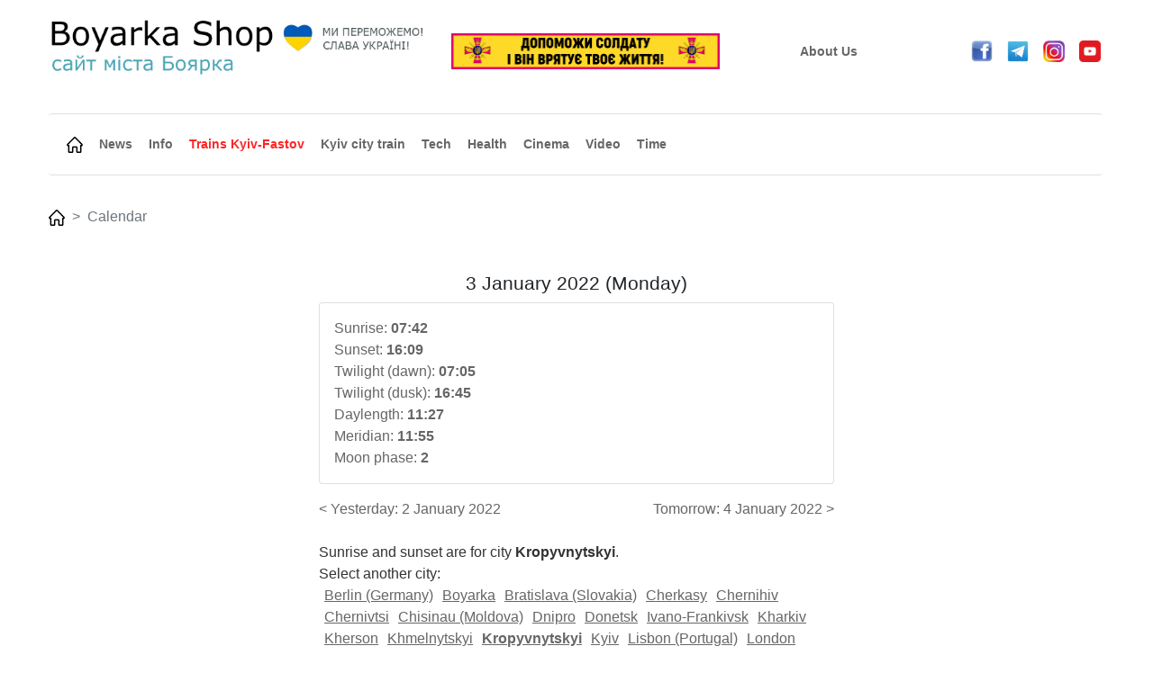

--- FILE ---
content_type: text/html; charset=UTF-8
request_url: https://boyarka-shop.in.ua/eng/calendar/20220103/9/
body_size: 4243
content:
<!DOCTYPE html>
<html>
<head>
    <meta charset="UTF-8">
    <meta http-equiv="X-UA-Compatible" content="IE=edge">
    <meta name="viewport" content="width=device-width, initial-scale=1.0">
    <meta name="viewport" content="user-scalable=yes, width=device-width, initial-scale=1.0, maximum-scale=1.0">
    <title>January 3 2022 - sunrise January 3 2022 Kropyvnytskyi, sunset January 3 2022, phase of the month January 3 2022, Twilight January 3 2022</title>
    <meta name="keywords" content="January 3 2022 - sunrise January 3 2022, sunset January 3 2022, phase of the month January 3 2022, Twilight January 3 2022, sunrise January 3 2022 Kropyvnytskyi" />
    <meta name="description" content="January 3 2022 - sunrise January 3 2022, sunset January 3 2022, phase of the month January 3 2022, Twilight January 3 2022" />
    <!-- bootstrap -->
    <link href="/bootstrap513dist/css/bootstrap.min.css" rel="stylesheet" integrity="sha384-1BmE4kWBq78iYhFldvKuhfTAU6auU8tT94WrHftjDbrCEXSU1oBoqyl2QvZ6jIW3" crossorigin="anonymous">
    <script src="/bootstrap513dist/js/bootstrap.bundle.min.js" integrity="sha384-ka7Sk0Gln4gmtz2MlQnikT1wXgYsOg+OMhuP+IlRH9sENBO0LRn5q+8nbTov4+1p" crossorigin="anonymous"></script>
    <!-- JS -->
    <script type="text/javascript" src="/jquery.min.js"></script>
    <!-- CSS -->
    <link rel="stylesheet" type="text/css" href="/style.css">
    
    	
	     <script async src="https://pagead2.googlesyndication.com/pagead/js/adsbygoogle.js?client=ca-pub-8697480126983129"
          crossorigin="anonymous"></script>
     
    <link rel="icon" type="image/png" href="/ico0.png" />

</head>
<body>
  <!-- Global site tag (gtag.js) - Google Analytics -->
  <script async src="https://www.googletagmanager.com/gtag/js?id=UA-35106847-1"></script>
  <script>
    window.dataLayer = window.dataLayer || [];
    function gtag(){dataLayer.push(arguments);}
    gtag('js', new Date());

    gtag('config', 'UA-35106847-1');
  </script>
  <div align="center">
    <div style="max-width: 1200px;">
        <div class="row" style="--bs-gutter-x: 1 rem;">
            
            <!-- <div class="col-6" style="text-align: left; padding-left: 10px; max-width: 80%;">
                <img src="/logo.jpg" style="max-width: 96%;">
            </div>

            <div class="col-6 d-none d-md-none d-sm-none d-lg-block" style="text-align: right; padding-right: 10px;">
                <a href="https://bank.gov.ua/ua/about/support-the-armed-forces" target=_blank><img src="/banner1.jpg" border="0" width="100%"></a>
                <br>
            </div> -->

            <div class="col-6 d-block d-sm-none" style="text-align: left; padding-left: 10px; max-width: 80%;">
                <img src="/logo.png" style="max-width: 96%;">
            </div>

            <!-- Logo PC -->
            

<!-- <div class="col-6 d-none d-md-none d-sm-none d-lg-block" style="text-align: left; padding-left: 10px; max-width: 80%;">
    <img src="/logo.png" style="max-width: 96%;">
</div>

<div class="col-6 d-none d-md-none d-sm-none d-lg-block" style="text-align: right; padding-right: 10px;">
    <a href="https://bank.gov.ua/ua/about/support-the-armed-forces" target=_blank><img src="/banner1.jpg" border="0" width="100%"></a>
    <br>
</div> -->


<div class="col-12 d-none d-md-none d-sm-none d-lg-block" style="text-align: left; padding-left: 10px; max-width: 80%;">
    <table border="0" width="1200"><tr>
        <td width="450" align="left">
            <img src="/logo.png" style="max-width: 96%;">
        </td>
        <td width="300" align="center">
            <a href="https://bank.gov.ua/ua/about/support-the-armed-forces" target=_blank><img src="/banner1.jpg" border="0" width="100%"></a>
        </td>
        <td width="250" align="center">
            <a href='/str/eng_about_us/' class='menu1'><span class='menu1a' style='margin-top: 0; float: none;'>About Us</span></a>        </td>
        <td width="200" align="center">
            <a href="https://www.facebook.com/groups/boyarkashop/" target=_blank><img src="/face.jpg" width="24"></a>
            &nbsp;&nbsp;
            <a href="https://t.me/boyarkashop/" target=_blank><img src="/telega.png" width="24"></a>
            &nbsp;&nbsp;
            <a href="https://www.instagram.com/boyarkashop/" target=_blank><img src="/instagram.jpg" width="24"></a>
            &nbsp;&nbsp;
            <a href="https://www.youtube.com/@boyarkashop/" target=_blank><img src="/youtube.png" width="24"></a>
        </td>
    </tr></table>
</div>



<!-- <div class="col-6 d-block d-sm-none" style="text-align: left; padding-left: 10px; max-width: 80%;">
    <img src="/logo.png" style="max-width: 96%;">
</div> -->

<!-- <div class="col-6 d-block d-sm-none" style="text-align: right; padding-top: 10px; padding-right: 40px;">
    <button type="button" class="btn btn-light" data-bs-toggle="modal" data-bs-target="#exampleModal">
        <img src="/mob_menu.png" width="40">
    </button>
</div> -->


            <div class="col-6 d-block d-sm-none" style="text-align: right; padding-top: 10px; padding-right: 40px;">
                <!-- <button type="button" class="btn btn-light" data-bs-toggle="modal" data-bs-target="#exampleModal2">
                    <img src="/mob_menu2.png" width="30">
                </button> -->
                &nbsp;&nbsp;
                <button type="button" class="btn btn-light" data-bs-toggle="modal" data-bs-target="#exampleModal">
                    <img src="/mob_menu.png" width="30">
                </button>
            </div>

            <!-- Мобильное меню раздела -->
            <!-- <div class="modal fade" id="exampleModal2" tabindex="-1" aria-labelledby="exampleModalLabel" aria-hidden="true">
                <div class="modal-dialog">
                    <div class="modal-content">
                    <div class="modal-header">
                        <h5 class="modal-title" id="exampleModalLabel">
                            Weather                        </h5>
                        <button type="button" class="btn-close" data-bs-dismiss="modal" aria-label="Close"></button>
                    </div>
                        <ul class="list-group list-group-flush">
                            <a href='/eng/weather/w/' style='text-decoration: none;'><li class='list-group-item'>Weather</li></a><a href='/eng/weather/r/' style='text-decoration: none;'><li class='list-group-item'>Weather radar</li></a>                        </ul>
                    <div class="modal-footer">
                        <button type="button" class="btn btn-secondary" data-bs-dismiss="modal">
                            Close                        </button>
                    </div>
                    </div>
                </div>
                </div> -->

            <!-- Menu Mob -->
            <div class="modal fade" id="exampleModal" tabindex="-1" aria-labelledby="exampleModalLabel" aria-hidden="true">
    <div class="modal-dialog">
        <div class="modal-content">
        <div class="modal-header">
            <h5 class="modal-title" id="exampleModalLabel">
                Menu            </h5>
            <button type="button" class="btn-close" data-bs-dismiss="modal" aria-label="Close"></button>
        </div>
            <ul class="list-group list-group-flush">
                <a href="/eng/" style="text-decoration: none;"><li class="list-group-item">Home</li></a><a href="/eng/newscat/" style="text-decoration: none;"><li class="list-group-item">News</li></a><a href="/eng/infocat/" style="text-decoration: none;"><li class="list-group-item">Info</li></a><a href="/eng/train2/" style="text-decoration: none;"><li class="list-group-item" style="color: #ff2424;">Trains Kyiv-Fastov</li></a><a href="/eng/train1/" style="text-decoration: none;"><li class="list-group-item">Kyiv city train</li></a><a href="/eng/calendar/" style="text-decoration: none;"><li class="list-group-item">Calendar</li></a><a href="/eng/tehnocat/" style="text-decoration: none;"><li class="list-group-item">Tech</li></a><a href="/eng/healthcat/" style="text-decoration: none;"><li class="list-group-item">Health</li></a><a href="/eng/kinocat/" style="text-decoration: none;"><li class="list-group-item">Cinema</li></a><a href="/eng/weather/w/" style="text-decoration: none;"><li class="list-group-item">Weather</li></a><a href="/eng/videocat/w/" style="text-decoration: none;"><li class="list-group-item">Video</li></a><a href="/eng/currency/" style="text-decoration: none;"><li class="list-group-item">Currency</li></a><a href="/eng/time/" style="text-decoration: none;"><li class="list-group-item">Time</li></a><a href="/str/eng_about_us/" style="text-decoration: none;"><li class="list-group-item">About Us</li></a>            </ul>
        <div class="modal-footer">
            <button type="button" class="btn btn-secondary" data-bs-dismiss="modal">
                Close            </button>
        </div>
        </div>
    </div>
    </div>

        </div>
    </div>
</div>

<div align="center">
<div style="padding: 16px; max-width: 1200px;">

<div class="row">

    <div class="col-12 d-block d-sm-none" style="text-align: center;">
        <a href="https://bank.gov.ua/ua/about/support-the-armed-forces" target=_blank><img src="/banner1.jpg" border="0" width="100%"></a>
        <br>
    </div>

    <div class="col-12 d-none d-md-block d-sm-block d-lg-none" style="text-align: center;">
        <a href="https://bank.gov.ua/ua/about/support-the-armed-forces" target=_blank><img src="/banner1.jpg" border="0" width="100%"></a>
        <br>
    </div>

    <div style="padding-top: 16px; padding-left: 10px; padding-bottom: 10px;">
        <nav style="--bs-breadcrumb-divider: '>';" aria-label="breadcrumb">
        <ol class="breadcrumb">
<div class="d-none d-sm-block" style="width: 100%;">
    <!-- <div class="card"> -->
    <div class="card" style="border-left: 0; border-top: 1px solid rgba(0,0,0,.125); border-bottom: 1px solid rgba(0,0,0,.125); border-right: 0; margin-bottom: 10px;">
        <div class="card-body" style="text-align: left; line-height: 220%;">
<a href='/eng/' class='menu1'><div class='menu1a' style='margin-top: 0;'><img src='/home0.png' width='18'></div></a><a href='/eng/newscat/' class='menu1'><div class='menu1a' style='margin-top: 0;'>News</div></a><a href='/eng/infocat/' class='menu1'><div class='menu1a' style='margin-top: 0;'>Info</div></a><a href='/eng/train2/' class='menu1'><div class='menu1a' style='margin-top: 0; color: #ff2424;'>Trains Kyiv-Fastov</div></a><a href='/eng/train1/' class='menu1'><div class='menu1a' style='margin-top: 0;'>Kyiv city train</div></a><a href='/eng/tehnocat/' class='menu1'><div class='menu1a' style='margin-top: 0;'>Tech</div></a><a href='/eng/healthcat/' class='menu1'><div class='menu1a' style='margin-top: 0;'>Health</div></a><a href='/eng/kinocat/' class='menu1'><div class='menu1a' style='margin-top: 0;'>Cinema</div></a><a href='/eng/videocat/' class='menu1'><div class='menu1a' style='margin-top: 0;'>Video</div></a><a href='/eng/time/' class='menu1'><div class='menu1a' style='margin-top: 0;'>Time</div></a>        </div>
    </div>
</div>

<div style="width: 100%">&nbsp;</div>

        <li class="breadcrumb-item"><a href="/eng/"><img src="/home0.png" width="18"></a></li>
        <li class="breadcrumb-item active" aria-current="page">Calendar</li>
                </ol>
        </nav>
    </div>

<div class="col-12">
<br>
</div>

<!-- ПЛАНШЕТНОЕ МЕНЮ -->
<!-- <div class="col-xl-3 d-none d-sm-block d-xl-none">
    
</div> -->

<div class="col-xl-3 d-none d-xl-block">
<script async src="//pagead2.googlesyndication.com/pagead/js/adsbygoogle.js"></script>
<!-- Обьявление2 -->
<ins class="adsbygoogle"
     style="display:block"
     data-ad-client="ca-pub-8697480126983129"
     data-ad-slot="9676041295"
     data-ad-format="auto"></ins>
<script>
(adsbygoogle = window.adsbygoogle || []).push({});
</script>
<br></div>


<div class="col">


<h1>3 January 2022 (Monday)</h1>        <div class="card mb-3">
            <div class="card-body" style="text-align: justify; color: #666;">
                Sunrise: <b>07:42</b><br>Sunset: <b>16:09</b><br>Twilight (dawn): <b>07:05</b><br>Twilight (dusk): <b>16:45</b><br>Daylength: <b>11:27</b><br>Meridian: <b>11:55</b><br>Moon phase: <b>2</b>            </div>
        </div>
    
<div class="row">
    <div class="col" style="text-align: left;">
        <a href="/eng/calendar/20220102/9/" style="text-decoration: none; color: #666;">&#60; Yesterday: 2 January 2022</a>    </div>
    <div class="col" style="text-align: right;">
        <a href="/eng/calendar/20220104/9/" style="text-decoration: none; color: #666;">Tomorrow: 4 January 2022 &#62;</a>    </div>
</div>

<div style="text-align: left; color: #333; ">
    <br>
    Sunrise and sunset are for city <b>Kropyvnytskyi</b>.<br>Select another city: <br><a href="/eng/calendar/20220103/34/" style="text-decoration: underline; color: #666; margin-left: 6px;">Berlin (Germany)</a> <a href="/eng/calendar/20220103/1/" style="text-decoration: underline; color: #666; margin-left: 6px;">Boyarka</a> <a href="/eng/calendar/20220103/30/" style="text-decoration: underline; color: #666; margin-left: 6px;">Bratislava (Slovakia)</a> <a href="/eng/calendar/20220103/23/" style="text-decoration: underline; color: #666; margin-left: 6px;">Cherkasy</a> <a href="/eng/calendar/20220103/25/" style="text-decoration: underline; color: #666; margin-left: 6px;">Chernihiv</a> <a href="/eng/calendar/20220103/24/" style="text-decoration: underline; color: #666; margin-left: 6px;">Chernivtsi</a> <a href="/eng/calendar/20220103/29/" style="text-decoration: underline; color: #666; margin-left: 6px;">Chisinau (Moldova)</a> <a href="/eng/calendar/20220103/3/" style="text-decoration: underline; color: #666; margin-left: 6px;">Dnipro</a> <a href="/eng/calendar/20220103/4/" style="text-decoration: underline; color: #666; margin-left: 6px;">Donetsk</a> <a href="/eng/calendar/20220103/7/" style="text-decoration: underline; color: #666; margin-left: 6px;">Ivano-Frankivsk</a> <a href="/eng/calendar/20220103/20/" style="text-decoration: underline; color: #666; margin-left: 6px;">Kharkiv</a> <a href="/eng/calendar/20220103/21/" style="text-decoration: underline; color: #666; margin-left: 6px;">Kherson</a> <a href="/eng/calendar/20220103/22/" style="text-decoration: underline; color: #666; margin-left: 6px;">Khmelnytskyi</a> <a href="/eng/calendar/20220103/9/" style="text-decoration: underline; color: #666; margin-left: 6px;"><b>Kropyvnytskyi</b></a> <a href="/eng/calendar/20220103/8/" style="text-decoration: underline; color: #666; margin-left: 6px;">Kyiv</a> <a href="/eng/calendar/20220103/38/" style="text-decoration: underline; color: #666; margin-left: 6px;">Lisbon (Portugal)</a> <a href="/eng/calendar/20220103/39/" style="text-decoration: underline; color: #666; margin-left: 6px;">London (United Kingdom)</a> <a href="/eng/calendar/20220103/10/" style="text-decoration: underline; color: #666; margin-left: 6px;">Luhansk</a> <a href="/eng/calendar/20220103/11/" style="text-decoration: underline; color: #666; margin-left: 6px;">Lutsk</a> <a href="/eng/calendar/20220103/12/" style="text-decoration: underline; color: #666; margin-left: 6px;">Lviv</a> <a href="/eng/calendar/20220103/37/" style="text-decoration: underline; color: #666; margin-left: 6px;">Madrid (Spain)</a> <a href="/eng/calendar/20220103/27/" style="text-decoration: underline; color: #666; margin-left: 6px;">Mariupol</a> <a href="/eng/calendar/20220103/13/" style="text-decoration: underline; color: #666; margin-left: 6px;">Mykolaiv</a> <a href="/eng/calendar/20220103/14/" style="text-decoration: underline; color: #666; margin-left: 6px;">Odessa</a> <a href="/eng/calendar/20220103/40/" style="text-decoration: underline; color: #666; margin-left: 6px;">Ottawa (Canada)</a> <a href="/eng/calendar/20220103/35/" style="text-decoration: underline; color: #666; margin-left: 6px;">Paris (France)</a> <a href="/eng/calendar/20220103/15/" style="text-decoration: underline; color: #666; margin-left: 6px;">Poltava</a> <a href="/eng/calendar/20220103/32/" style="text-decoration: underline; color: #666; margin-left: 6px;">Riga (Latvia)</a> <a href="/eng/calendar/20220103/16/" style="text-decoration: underline; color: #666; margin-left: 6px;">Rivne</a> <a href="/eng/calendar/20220103/36/" style="text-decoration: underline; color: #666; margin-left: 6px;">Rome (Italy)</a> <a href="/eng/calendar/20220103/26/" style="text-decoration: underline; color: #666; margin-left: 6px;">Simferopol</a> <a href="/eng/calendar/20220103/17/" style="text-decoration: underline; color: #666; margin-left: 6px;">Sumy</a> <a href="/eng/calendar/20220103/31/" style="text-decoration: underline; color: #666; margin-left: 6px;">Tallinn (Estonia)</a> <a href="/eng/calendar/20220103/18/" style="text-decoration: underline; color: #666; margin-left: 6px;">Ternopil</a> <a href="/eng/calendar/20220103/19/" style="text-decoration: underline; color: #666; margin-left: 6px;">Uzhhorod</a> <a href="/eng/calendar/20220103/33/" style="text-decoration: underline; color: #666; margin-left: 6px;">Vilnius (Lithuania)</a> <a href="/eng/calendar/20220103/2/" style="text-decoration: underline; color: #666; margin-left: 6px;">Vinnytsia</a> <a href="/eng/calendar/20220103/28/" style="text-decoration: underline; color: #666; margin-left: 6px;">Warsaw (Poland)</a> <a href="/eng/calendar/20220103/41/" style="text-decoration: underline; color: #666; margin-left: 6px;">Washington (United States of America)</a> <a href="/eng/calendar/20220103/6/" style="text-decoration: underline; color: #666; margin-left: 6px;">Zaporizhzhia</a> <a href="/eng/calendar/20220103/5/" style="text-decoration: underline; color: #666; margin-left: 6px;">Zhytomyr</a> </div>


<br>

</div>


  <div class="col-lg-3">

    <script async src="//pagead2.googlesyndication.com/pagead/js/adsbygoogle.js"></script>
<!-- Обьявление2 -->
<ins class="adsbygoogle"
     style="display:block"
     data-ad-client="ca-pub-8697480126983129"
     data-ad-slot="9676041295"
     data-ad-format="auto"></ins>
<script>
(adsbygoogle = window.adsbygoogle || []).push({});
</script>
<br>    
    
  </div>

</div>

</div>
</div>


<!-- fotter -->
<div style="padding: 20px; background: linear-gradient(180deg, rgba(251,251,251,1), rgba(213,213,213,1) 100%);">
<div align="center">
    <div style="max-width: 1200px; text-align: left;">

<h6>Select language:</h6><a href="/eng/calendar/20220103/9/" style="text-decoration: none; color: #666;"><div style='margin-top: 4px;'>-&nbsp;&nbsp;English</div></a><a href="/rus/calendar/20220103/9/" style="text-decoration: none; color: #666;"><div style='margin-top: 4px;'>-&nbsp;&nbsp;руский</div></a><a href="/ukr/calendar/20220103/9/" style="text-decoration: none; color: #666;"><div style='margin-top: 4px;'>-&nbsp;&nbsp;Українська</div></a>    </div>
</div>
</div>

</body>
</html>

--- FILE ---
content_type: text/html; charset=utf-8
request_url: https://www.google.com/recaptcha/api2/aframe
body_size: 268
content:
<!DOCTYPE HTML><html><head><meta http-equiv="content-type" content="text/html; charset=UTF-8"></head><body><script nonce="Dch-50yvV_9T7KRyexcPHQ">/** Anti-fraud and anti-abuse applications only. See google.com/recaptcha */ try{var clients={'sodar':'https://pagead2.googlesyndication.com/pagead/sodar?'};window.addEventListener("message",function(a){try{if(a.source===window.parent){var b=JSON.parse(a.data);var c=clients[b['id']];if(c){var d=document.createElement('img');d.src=c+b['params']+'&rc='+(localStorage.getItem("rc::a")?sessionStorage.getItem("rc::b"):"");window.document.body.appendChild(d);sessionStorage.setItem("rc::e",parseInt(sessionStorage.getItem("rc::e")||0)+1);localStorage.setItem("rc::h",'1768950391574');}}}catch(b){}});window.parent.postMessage("_grecaptcha_ready", "*");}catch(b){}</script></body></html>